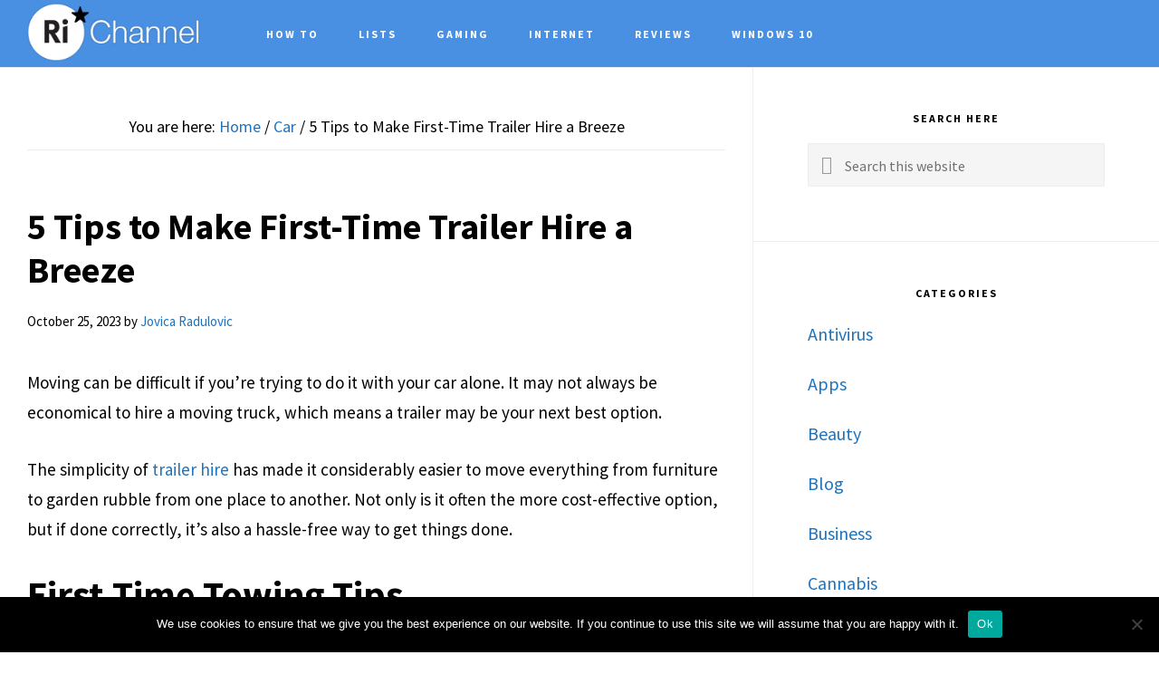

--- FILE ---
content_type: text/html; charset=UTF-8
request_url: https://richannel.org/make-first-time-trailer-hire-a-breeze/
body_size: 17477
content:
<!DOCTYPE html>
<html lang="en-US">
<head >
<meta charset="UTF-8" />
<meta name="viewport" content="width=device-width, initial-scale=1" />
<meta name='robots' content='index, follow, max-image-preview:large, max-snippet:-1, max-video-preview:-1' />

	<!-- This site is optimized with the Yoast SEO plugin v26.6 - https://yoast.com/wordpress/plugins/seo/ -->
	<title>5 Tips to Make First-Time Trailer Hire a Breeze - Richannel</title>
<link crossorigin data-rocket-preconnect href="https://ads.pubmatic.com" rel="preconnect">
<link crossorigin data-rocket-preconnect href="https://cdn.confiant-integrations.net" rel="preconnect">
<link crossorigin data-rocket-preconnect href="https://securepubads.g.doubleclick.net" rel="preconnect">
<link crossorigin data-rocket-preconnect href="https://cdn.thisiswaldo.com" rel="preconnect">
<link crossorigin data-rocket-preconnect href="https://fonts.googleapis.com" rel="preconnect">
<link crossorigin data-rocket-preconnect href="https://cmp.inmobi.com" rel="preconnect">
<link crossorigin data-rocket-preconnect href="https://code.ionicframework.com" rel="preconnect">
<link crossorigin data-rocket-preconnect href="https://btloader.com" rel="preconnect">
<link crossorigin data-rocket-preconnect href="https://www.googletagmanager.com" rel="preconnect">
<link data-rocket-preload as="style" href="https://fonts.googleapis.com/css?family=Cormorant%20Garamond%3A400%2C400i%2C700%7CRaleway%3A700%7CSource%20Sans%20Pro%3A400%2C700&#038;display=swap" rel="preload">
<link href="https://fonts.googleapis.com/css?family=Cormorant%20Garamond%3A400%2C400i%2C700%7CRaleway%3A700%7CSource%20Sans%20Pro%3A400%2C700&#038;display=swap" media="print" onload="this.media=&#039;all&#039;" rel="stylesheet">
<noscript><link rel="stylesheet" href="https://fonts.googleapis.com/css?family=Cormorant%20Garamond%3A400%2C400i%2C700%7CRaleway%3A700%7CSource%20Sans%20Pro%3A400%2C700&#038;display=swap"></noscript><link rel="preload" data-rocket-preload as="image" href="https://richannel.org/wp-content/uploads/2023/10/First-Time-Towing-Tips-770x514.webp" imagesrcset="https://richannel.org/wp-content/uploads/2023/10/First-Time-Towing-Tips-770x514.webp 770w, https://richannel.org/wp-content/uploads/2023/10/First-Time-Towing-Tips-300x200.webp 300w, https://richannel.org/wp-content/uploads/2023/10/First-Time-Towing-Tips-768x512.webp 768w, https://richannel.org/wp-content/uploads/2023/10/First-Time-Towing-Tips-1536x1025.webp 1536w, https://richannel.org/wp-content/uploads/2023/10/First-Time-Towing-Tips.webp 2048w" imagesizes="(max-width: 770px) 100vw, 770px" fetchpriority="high">
	<meta name="description" content="If you&#039;re planning to hire a trailer for the first time, these 5 tips will help you make the process a breeze." />
	<link rel="canonical" href="https://richannel.org/make-first-time-trailer-hire-a-breeze/" />
	<meta property="og:locale" content="en_US" />
	<meta property="og:type" content="article" />
	<meta property="og:title" content="5 Tips to Make First-Time Trailer Hire a Breeze - Richannel" />
	<meta property="og:description" content="If you&#039;re planning to hire a trailer for the first time, these 5 tips will help you make the process a breeze." />
	<meta property="og:url" content="https://richannel.org/make-first-time-trailer-hire-a-breeze/" />
	<meta property="og:site_name" content="Richannel" />
	<meta property="article:published_time" content="2023-10-25T11:27:51+00:00" />
	<meta property="article:modified_time" content="2023-10-25T11:28:42+00:00" />
	<meta property="og:image" content="https://richannel.org/wp-content/uploads/2023/10/5-Tips-to-Make-First-Time-Trailer-Hire-a-Breeze.jpg" />
	<meta property="og:image:width" content="480" />
	<meta property="og:image:height" content="350" />
	<meta property="og:image:type" content="image/jpeg" />
	<meta name="author" content="Jovica Radulovic" />
	<meta name="twitter:card" content="summary_large_image" />
	<meta name="twitter:label1" content="Written by" />
	<meta name="twitter:data1" content="Jovica Radulovic" />
	<meta name="twitter:label2" content="Est. reading time" />
	<meta name="twitter:data2" content="5 minutes" />
	<script type="application/ld+json" class="yoast-schema-graph">{"@context":"https://schema.org","@graph":[{"@type":"WebPage","@id":"https://richannel.org/make-first-time-trailer-hire-a-breeze/","url":"https://richannel.org/make-first-time-trailer-hire-a-breeze/","name":"5 Tips to Make First-Time Trailer Hire a Breeze - Richannel","isPartOf":{"@id":"https://richannel.org/#website"},"primaryImageOfPage":{"@id":"https://richannel.org/make-first-time-trailer-hire-a-breeze/#primaryimage"},"image":{"@id":"https://richannel.org/make-first-time-trailer-hire-a-breeze/#primaryimage"},"thumbnailUrl":"https://richannel.org/wp-content/uploads/2023/10/5-Tips-to-Make-First-Time-Trailer-Hire-a-Breeze.jpg","datePublished":"2023-10-25T11:27:51+00:00","dateModified":"2023-10-25T11:28:42+00:00","author":{"@id":"https://richannel.org/#/schema/person/468abd7e7f12341b842f70e80a753e96"},"description":"If you're planning to hire a trailer for the first time, these 5 tips will help you make the process a breeze.","breadcrumb":{"@id":"https://richannel.org/make-first-time-trailer-hire-a-breeze/#breadcrumb"},"inLanguage":"en-US","potentialAction":[{"@type":"ReadAction","target":["https://richannel.org/make-first-time-trailer-hire-a-breeze/"]}]},{"@type":"ImageObject","inLanguage":"en-US","@id":"https://richannel.org/make-first-time-trailer-hire-a-breeze/#primaryimage","url":"https://richannel.org/wp-content/uploads/2023/10/5-Tips-to-Make-First-Time-Trailer-Hire-a-Breeze.jpg","contentUrl":"https://richannel.org/wp-content/uploads/2023/10/5-Tips-to-Make-First-Time-Trailer-Hire-a-Breeze.jpg","width":480,"height":350,"caption":"5 Tips to Make First-Time Trailer Hire a Breeze"},{"@type":"BreadcrumbList","@id":"https://richannel.org/make-first-time-trailer-hire-a-breeze/#breadcrumb","itemListElement":[{"@type":"ListItem","position":1,"name":"Home","item":"https://richannel.org/"},{"@type":"ListItem","position":2,"name":"5 Tips to Make First-Time Trailer Hire a Breeze"}]},{"@type":"WebSite","@id":"https://richannel.org/#website","url":"https://richannel.org/","name":"Richannel","description":"Your Solution to all Fishy Windows Errors","potentialAction":[{"@type":"SearchAction","target":{"@type":"EntryPoint","urlTemplate":"https://richannel.org/?s={search_term_string}"},"query-input":{"@type":"PropertyValueSpecification","valueRequired":true,"valueName":"search_term_string"}}],"inLanguage":"en-US"},{"@type":"Person","@id":"https://richannel.org/#/schema/person/468abd7e7f12341b842f70e80a753e96","name":"Jovica Radulovic","image":{"@type":"ImageObject","inLanguage":"en-US","@id":"https://richannel.org/#/schema/person/image/","url":"https://richannel.org/wp-content/uploads/2024/03/Jovica-Radulovic-150x150.jpg","contentUrl":"https://richannel.org/wp-content/uploads/2024/03/Jovica-Radulovic-150x150.jpg","caption":"Jovica Radulovic"},"description":"I started my career at richannel.org following the completion of my studies in Agricultural Economics at the University of Belgrade. My fascination with this field arose from recognizing the pivotal role marketing plays in companies' business strategies.","sameAs":["https://www.instagram.com/jovica_radulovic/","https://www.linkedin.com/in/jovica-radulovic-41359a2a9/"],"url":"https://richannel.org/author/jeon-lazarski/"}]}</script>
	<!-- / Yoast SEO plugin. -->


<link rel='dns-prefetch' href='//fonts.googleapis.com' />
<link rel='dns-prefetch' href='//code.ionicframework.com' />
<link href='https://fonts.gstatic.com' crossorigin rel='preconnect' />
<link rel="alternate" type="application/rss+xml" title="Richannel &raquo; Feed" href="https://richannel.org/feed/" />
<link rel="alternate" title="oEmbed (JSON)" type="application/json+oembed" href="https://richannel.org/wp-json/oembed/1.0/embed?url=https%3A%2F%2Frichannel.org%2Fmake-first-time-trailer-hire-a-breeze%2F" />
<link rel="alternate" title="oEmbed (XML)" type="text/xml+oembed" href="https://richannel.org/wp-json/oembed/1.0/embed?url=https%3A%2F%2Frichannel.org%2Fmake-first-time-trailer-hire-a-breeze%2F&#038;format=xml" />
<style id='wp-img-auto-sizes-contain-inline-css' type='text/css'>
img:is([sizes=auto i],[sizes^="auto," i]){contain-intrinsic-size:3000px 1500px}
/*# sourceURL=wp-img-auto-sizes-contain-inline-css */
</style>
<link rel='stylesheet' id='infinity-pro-css' href='https://richannel.org/wp-content/themes/infinity-pro/style.css?ver=1.1.4' type='text/css' media='all' />
<style id='infinity-pro-inline-css' type='text/css'>


		a,
		.entry-title a:focus,
		.entry-title a:hover,
		.featured-content .entry-meta a:focus,
		.featured-content .entry-meta a:hover,
		.front-page .genesis-nav-menu a:focus,
		.front-page .genesis-nav-menu a:hover,
		.front-page .offscreen-content-icon button:focus,
		.front-page .offscreen-content-icon button:hover,
		.front-page .white .genesis-nav-menu a:focus,
		.front-page .white .genesis-nav-menu a:hover,
		.genesis-nav-menu a:focus,
		.genesis-nav-menu a:hover,
		.genesis-nav-menu .current-menu-item > a,
		.genesis-nav-menu .sub-menu .current-menu-item > a:focus,
		.genesis-nav-menu .sub-menu .current-menu-item > a:hover,
		.genesis-responsive-menu .genesis-nav-menu a:focus,
		.genesis-responsive-menu .genesis-nav-menu a:hover,
		.menu-toggle:focus,
		.menu-toggle:hover,
		.offscreen-content button:hover,
		.offscreen-content-icon button:hover,
		.site-footer a:focus,
		.site-footer a:hover,
		.sub-menu-toggle:focus,
		.sub-menu-toggle:hover {
			color: #1e73be;
		}

		button,
		input[type="button"],
		input[type="reset"],
		input[type="select"],
		input[type="submit"],
		.button,
		.enews-widget input:hover[type="submit"],
		.front-page-1 a.button,
		.front-page-3 a.button,
		.front-page-5 a.button,
		.front-page-7 a.button,
		.footer-widgets .button:hover {
			background-color: #1e73be;
			color: #ffffff;
		}

		
/*# sourceURL=infinity-pro-inline-css */
</style>
<style id='wp-emoji-styles-inline-css' type='text/css'>

	img.wp-smiley, img.emoji {
		display: inline !important;
		border: none !important;
		box-shadow: none !important;
		height: 1em !important;
		width: 1em !important;
		margin: 0 0.07em !important;
		vertical-align: -0.1em !important;
		background: none !important;
		padding: 0 !important;
	}
/*# sourceURL=wp-emoji-styles-inline-css */
</style>
<style id='wp-block-library-inline-css' type='text/css'>
:root{--wp-block-synced-color:#7a00df;--wp-block-synced-color--rgb:122,0,223;--wp-bound-block-color:var(--wp-block-synced-color);--wp-editor-canvas-background:#ddd;--wp-admin-theme-color:#007cba;--wp-admin-theme-color--rgb:0,124,186;--wp-admin-theme-color-darker-10:#006ba1;--wp-admin-theme-color-darker-10--rgb:0,107,160.5;--wp-admin-theme-color-darker-20:#005a87;--wp-admin-theme-color-darker-20--rgb:0,90,135;--wp-admin-border-width-focus:2px}@media (min-resolution:192dpi){:root{--wp-admin-border-width-focus:1.5px}}.wp-element-button{cursor:pointer}:root .has-very-light-gray-background-color{background-color:#eee}:root .has-very-dark-gray-background-color{background-color:#313131}:root .has-very-light-gray-color{color:#eee}:root .has-very-dark-gray-color{color:#313131}:root .has-vivid-green-cyan-to-vivid-cyan-blue-gradient-background{background:linear-gradient(135deg,#00d084,#0693e3)}:root .has-purple-crush-gradient-background{background:linear-gradient(135deg,#34e2e4,#4721fb 50%,#ab1dfe)}:root .has-hazy-dawn-gradient-background{background:linear-gradient(135deg,#faaca8,#dad0ec)}:root .has-subdued-olive-gradient-background{background:linear-gradient(135deg,#fafae1,#67a671)}:root .has-atomic-cream-gradient-background{background:linear-gradient(135deg,#fdd79a,#004a59)}:root .has-nightshade-gradient-background{background:linear-gradient(135deg,#330968,#31cdcf)}:root .has-midnight-gradient-background{background:linear-gradient(135deg,#020381,#2874fc)}:root{--wp--preset--font-size--normal:16px;--wp--preset--font-size--huge:42px}.has-regular-font-size{font-size:1em}.has-larger-font-size{font-size:2.625em}.has-normal-font-size{font-size:var(--wp--preset--font-size--normal)}.has-huge-font-size{font-size:var(--wp--preset--font-size--huge)}.has-text-align-center{text-align:center}.has-text-align-left{text-align:left}.has-text-align-right{text-align:right}.has-fit-text{white-space:nowrap!important}#end-resizable-editor-section{display:none}.aligncenter{clear:both}.items-justified-left{justify-content:flex-start}.items-justified-center{justify-content:center}.items-justified-right{justify-content:flex-end}.items-justified-space-between{justify-content:space-between}.screen-reader-text{border:0;clip-path:inset(50%);height:1px;margin:-1px;overflow:hidden;padding:0;position:absolute;width:1px;word-wrap:normal!important}.screen-reader-text:focus{background-color:#ddd;clip-path:none;color:#444;display:block;font-size:1em;height:auto;left:5px;line-height:normal;padding:15px 23px 14px;text-decoration:none;top:5px;width:auto;z-index:100000}html :where(.has-border-color){border-style:solid}html :where([style*=border-top-color]){border-top-style:solid}html :where([style*=border-right-color]){border-right-style:solid}html :where([style*=border-bottom-color]){border-bottom-style:solid}html :where([style*=border-left-color]){border-left-style:solid}html :where([style*=border-width]){border-style:solid}html :where([style*=border-top-width]){border-top-style:solid}html :where([style*=border-right-width]){border-right-style:solid}html :where([style*=border-bottom-width]){border-bottom-style:solid}html :where([style*=border-left-width]){border-left-style:solid}html :where(img[class*=wp-image-]){height:auto;max-width:100%}:where(figure){margin:0 0 1em}html :where(.is-position-sticky){--wp-admin--admin-bar--position-offset:var(--wp-admin--admin-bar--height,0px)}@media screen and (max-width:600px){html :where(.is-position-sticky){--wp-admin--admin-bar--position-offset:0px}}

/*# sourceURL=wp-block-library-inline-css */
</style><style id='global-styles-inline-css' type='text/css'>
:root{--wp--preset--aspect-ratio--square: 1;--wp--preset--aspect-ratio--4-3: 4/3;--wp--preset--aspect-ratio--3-4: 3/4;--wp--preset--aspect-ratio--3-2: 3/2;--wp--preset--aspect-ratio--2-3: 2/3;--wp--preset--aspect-ratio--16-9: 16/9;--wp--preset--aspect-ratio--9-16: 9/16;--wp--preset--color--black: #000000;--wp--preset--color--cyan-bluish-gray: #abb8c3;--wp--preset--color--white: #ffffff;--wp--preset--color--pale-pink: #f78da7;--wp--preset--color--vivid-red: #cf2e2e;--wp--preset--color--luminous-vivid-orange: #ff6900;--wp--preset--color--luminous-vivid-amber: #fcb900;--wp--preset--color--light-green-cyan: #7bdcb5;--wp--preset--color--vivid-green-cyan: #00d084;--wp--preset--color--pale-cyan-blue: #8ed1fc;--wp--preset--color--vivid-cyan-blue: #0693e3;--wp--preset--color--vivid-purple: #9b51e0;--wp--preset--gradient--vivid-cyan-blue-to-vivid-purple: linear-gradient(135deg,rgb(6,147,227) 0%,rgb(155,81,224) 100%);--wp--preset--gradient--light-green-cyan-to-vivid-green-cyan: linear-gradient(135deg,rgb(122,220,180) 0%,rgb(0,208,130) 100%);--wp--preset--gradient--luminous-vivid-amber-to-luminous-vivid-orange: linear-gradient(135deg,rgb(252,185,0) 0%,rgb(255,105,0) 100%);--wp--preset--gradient--luminous-vivid-orange-to-vivid-red: linear-gradient(135deg,rgb(255,105,0) 0%,rgb(207,46,46) 100%);--wp--preset--gradient--very-light-gray-to-cyan-bluish-gray: linear-gradient(135deg,rgb(238,238,238) 0%,rgb(169,184,195) 100%);--wp--preset--gradient--cool-to-warm-spectrum: linear-gradient(135deg,rgb(74,234,220) 0%,rgb(151,120,209) 20%,rgb(207,42,186) 40%,rgb(238,44,130) 60%,rgb(251,105,98) 80%,rgb(254,248,76) 100%);--wp--preset--gradient--blush-light-purple: linear-gradient(135deg,rgb(255,206,236) 0%,rgb(152,150,240) 100%);--wp--preset--gradient--blush-bordeaux: linear-gradient(135deg,rgb(254,205,165) 0%,rgb(254,45,45) 50%,rgb(107,0,62) 100%);--wp--preset--gradient--luminous-dusk: linear-gradient(135deg,rgb(255,203,112) 0%,rgb(199,81,192) 50%,rgb(65,88,208) 100%);--wp--preset--gradient--pale-ocean: linear-gradient(135deg,rgb(255,245,203) 0%,rgb(182,227,212) 50%,rgb(51,167,181) 100%);--wp--preset--gradient--electric-grass: linear-gradient(135deg,rgb(202,248,128) 0%,rgb(113,206,126) 100%);--wp--preset--gradient--midnight: linear-gradient(135deg,rgb(2,3,129) 0%,rgb(40,116,252) 100%);--wp--preset--font-size--small: 13px;--wp--preset--font-size--medium: 20px;--wp--preset--font-size--large: 36px;--wp--preset--font-size--x-large: 42px;--wp--preset--spacing--20: 0.44rem;--wp--preset--spacing--30: 0.67rem;--wp--preset--spacing--40: 1rem;--wp--preset--spacing--50: 1.5rem;--wp--preset--spacing--60: 2.25rem;--wp--preset--spacing--70: 3.38rem;--wp--preset--spacing--80: 5.06rem;--wp--preset--shadow--natural: 6px 6px 9px rgba(0, 0, 0, 0.2);--wp--preset--shadow--deep: 12px 12px 50px rgba(0, 0, 0, 0.4);--wp--preset--shadow--sharp: 6px 6px 0px rgba(0, 0, 0, 0.2);--wp--preset--shadow--outlined: 6px 6px 0px -3px rgb(255, 255, 255), 6px 6px rgb(0, 0, 0);--wp--preset--shadow--crisp: 6px 6px 0px rgb(0, 0, 0);}:where(.is-layout-flex){gap: 0.5em;}:where(.is-layout-grid){gap: 0.5em;}body .is-layout-flex{display: flex;}.is-layout-flex{flex-wrap: wrap;align-items: center;}.is-layout-flex > :is(*, div){margin: 0;}body .is-layout-grid{display: grid;}.is-layout-grid > :is(*, div){margin: 0;}:where(.wp-block-columns.is-layout-flex){gap: 2em;}:where(.wp-block-columns.is-layout-grid){gap: 2em;}:where(.wp-block-post-template.is-layout-flex){gap: 1.25em;}:where(.wp-block-post-template.is-layout-grid){gap: 1.25em;}.has-black-color{color: var(--wp--preset--color--black) !important;}.has-cyan-bluish-gray-color{color: var(--wp--preset--color--cyan-bluish-gray) !important;}.has-white-color{color: var(--wp--preset--color--white) !important;}.has-pale-pink-color{color: var(--wp--preset--color--pale-pink) !important;}.has-vivid-red-color{color: var(--wp--preset--color--vivid-red) !important;}.has-luminous-vivid-orange-color{color: var(--wp--preset--color--luminous-vivid-orange) !important;}.has-luminous-vivid-amber-color{color: var(--wp--preset--color--luminous-vivid-amber) !important;}.has-light-green-cyan-color{color: var(--wp--preset--color--light-green-cyan) !important;}.has-vivid-green-cyan-color{color: var(--wp--preset--color--vivid-green-cyan) !important;}.has-pale-cyan-blue-color{color: var(--wp--preset--color--pale-cyan-blue) !important;}.has-vivid-cyan-blue-color{color: var(--wp--preset--color--vivid-cyan-blue) !important;}.has-vivid-purple-color{color: var(--wp--preset--color--vivid-purple) !important;}.has-black-background-color{background-color: var(--wp--preset--color--black) !important;}.has-cyan-bluish-gray-background-color{background-color: var(--wp--preset--color--cyan-bluish-gray) !important;}.has-white-background-color{background-color: var(--wp--preset--color--white) !important;}.has-pale-pink-background-color{background-color: var(--wp--preset--color--pale-pink) !important;}.has-vivid-red-background-color{background-color: var(--wp--preset--color--vivid-red) !important;}.has-luminous-vivid-orange-background-color{background-color: var(--wp--preset--color--luminous-vivid-orange) !important;}.has-luminous-vivid-amber-background-color{background-color: var(--wp--preset--color--luminous-vivid-amber) !important;}.has-light-green-cyan-background-color{background-color: var(--wp--preset--color--light-green-cyan) !important;}.has-vivid-green-cyan-background-color{background-color: var(--wp--preset--color--vivid-green-cyan) !important;}.has-pale-cyan-blue-background-color{background-color: var(--wp--preset--color--pale-cyan-blue) !important;}.has-vivid-cyan-blue-background-color{background-color: var(--wp--preset--color--vivid-cyan-blue) !important;}.has-vivid-purple-background-color{background-color: var(--wp--preset--color--vivid-purple) !important;}.has-black-border-color{border-color: var(--wp--preset--color--black) !important;}.has-cyan-bluish-gray-border-color{border-color: var(--wp--preset--color--cyan-bluish-gray) !important;}.has-white-border-color{border-color: var(--wp--preset--color--white) !important;}.has-pale-pink-border-color{border-color: var(--wp--preset--color--pale-pink) !important;}.has-vivid-red-border-color{border-color: var(--wp--preset--color--vivid-red) !important;}.has-luminous-vivid-orange-border-color{border-color: var(--wp--preset--color--luminous-vivid-orange) !important;}.has-luminous-vivid-amber-border-color{border-color: var(--wp--preset--color--luminous-vivid-amber) !important;}.has-light-green-cyan-border-color{border-color: var(--wp--preset--color--light-green-cyan) !important;}.has-vivid-green-cyan-border-color{border-color: var(--wp--preset--color--vivid-green-cyan) !important;}.has-pale-cyan-blue-border-color{border-color: var(--wp--preset--color--pale-cyan-blue) !important;}.has-vivid-cyan-blue-border-color{border-color: var(--wp--preset--color--vivid-cyan-blue) !important;}.has-vivid-purple-border-color{border-color: var(--wp--preset--color--vivid-purple) !important;}.has-vivid-cyan-blue-to-vivid-purple-gradient-background{background: var(--wp--preset--gradient--vivid-cyan-blue-to-vivid-purple) !important;}.has-light-green-cyan-to-vivid-green-cyan-gradient-background{background: var(--wp--preset--gradient--light-green-cyan-to-vivid-green-cyan) !important;}.has-luminous-vivid-amber-to-luminous-vivid-orange-gradient-background{background: var(--wp--preset--gradient--luminous-vivid-amber-to-luminous-vivid-orange) !important;}.has-luminous-vivid-orange-to-vivid-red-gradient-background{background: var(--wp--preset--gradient--luminous-vivid-orange-to-vivid-red) !important;}.has-very-light-gray-to-cyan-bluish-gray-gradient-background{background: var(--wp--preset--gradient--very-light-gray-to-cyan-bluish-gray) !important;}.has-cool-to-warm-spectrum-gradient-background{background: var(--wp--preset--gradient--cool-to-warm-spectrum) !important;}.has-blush-light-purple-gradient-background{background: var(--wp--preset--gradient--blush-light-purple) !important;}.has-blush-bordeaux-gradient-background{background: var(--wp--preset--gradient--blush-bordeaux) !important;}.has-luminous-dusk-gradient-background{background: var(--wp--preset--gradient--luminous-dusk) !important;}.has-pale-ocean-gradient-background{background: var(--wp--preset--gradient--pale-ocean) !important;}.has-electric-grass-gradient-background{background: var(--wp--preset--gradient--electric-grass) !important;}.has-midnight-gradient-background{background: var(--wp--preset--gradient--midnight) !important;}.has-small-font-size{font-size: var(--wp--preset--font-size--small) !important;}.has-medium-font-size{font-size: var(--wp--preset--font-size--medium) !important;}.has-large-font-size{font-size: var(--wp--preset--font-size--large) !important;}.has-x-large-font-size{font-size: var(--wp--preset--font-size--x-large) !important;}
/*# sourceURL=global-styles-inline-css */
</style>

<style id='classic-theme-styles-inline-css' type='text/css'>
/*! This file is auto-generated */
.wp-block-button__link{color:#fff;background-color:#32373c;border-radius:9999px;box-shadow:none;text-decoration:none;padding:calc(.667em + 2px) calc(1.333em + 2px);font-size:1.125em}.wp-block-file__button{background:#32373c;color:#fff;text-decoration:none}
/*# sourceURL=/wp-includes/css/classic-themes.min.css */
</style>
<link rel='stylesheet' id='cookie-notice-front-css' href='https://richannel.org/wp-content/plugins/cookie-notice/css/front.min.css?ver=2.5.11' type='text/css' media='all' />
<link rel='stylesheet' id='toc-screen-css' href='https://richannel.org/wp-content/plugins/table-of-contents-plus/screen.min.css?ver=2411.1' type='text/css' media='all' />
<link rel='stylesheet' id='c4wp-public-css' href='https://richannel.org/wp-content/plugins/wp-captcha//assets/css/c4wp-public.css?ver=6.9' type='text/css' media='all' />
<link rel='stylesheet' id='ppress-frontend-css' href='https://richannel.org/wp-content/plugins/wp-user-avatar/assets/css/frontend.min.css?ver=4.16.8' type='text/css' media='all' />
<link rel='stylesheet' id='ppress-flatpickr-css' href='https://richannel.org/wp-content/plugins/wp-user-avatar/assets/flatpickr/flatpickr.min.css?ver=4.16.8' type='text/css' media='all' />
<link rel='stylesheet' id='ppress-select2-css' href='https://richannel.org/wp-content/plugins/wp-user-avatar/assets/select2/select2.min.css?ver=6.9' type='text/css' media='all' />

<link rel='stylesheet' id='infinity-ionicons-css' href='//code.ionicframework.com/ionicons/2.0.1/css/ionicons.min.css?ver=1.1.4' type='text/css' media='all' />
<style id='rocket-lazyload-inline-css' type='text/css'>
.rll-youtube-player{position:relative;padding-bottom:56.23%;height:0;overflow:hidden;max-width:100%;}.rll-youtube-player:focus-within{outline: 2px solid currentColor;outline-offset: 5px;}.rll-youtube-player iframe{position:absolute;top:0;left:0;width:100%;height:100%;z-index:100;background:0 0}.rll-youtube-player img{bottom:0;display:block;left:0;margin:auto;max-width:100%;width:100%;position:absolute;right:0;top:0;border:none;height:auto;-webkit-transition:.4s all;-moz-transition:.4s all;transition:.4s all}.rll-youtube-player img:hover{-webkit-filter:brightness(75%)}.rll-youtube-player .play{height:100%;width:100%;left:0;top:0;position:absolute;background:url(https://richannel.org/wp-content/plugins/wp-rocket/assets/img/youtube.png) no-repeat center;background-color: transparent !important;cursor:pointer;border:none;}
/*# sourceURL=rocket-lazyload-inline-css */
</style>
<script type="text/javascript" id="cookie-notice-front-js-before">
/* <![CDATA[ */
var cnArgs = {"ajaxUrl":"https:\/\/richannel.org\/wp-admin\/admin-ajax.php","nonce":"cd44fc90ab","hideEffect":"fade","position":"bottom","onScroll":true,"onScrollOffset":100,"onClick":true,"cookieName":"cookie_notice_accepted","cookieTime":2592000,"cookieTimeRejected":2592000,"globalCookie":false,"redirection":false,"cache":true,"revokeCookies":false,"revokeCookiesOpt":"automatic"};

//# sourceURL=cookie-notice-front-js-before
/* ]]> */
</script>
<script type="text/javascript" src="https://richannel.org/wp-content/plugins/cookie-notice/js/front.min.js?ver=2.5.11" id="cookie-notice-front-js"></script>
<script type="text/javascript" src="https://richannel.org/wp-content/plugins/stop-user-enumeration/frontend/js/frontend.js?ver=1.7.7" id="stop-user-enumeration-js" defer="defer" data-wp-strategy="defer"></script>
<script type="text/javascript" src="https://richannel.org/wp-includes/js/jquery/jquery.min.js?ver=3.7.1" id="jquery-core-js"></script>
<script type="text/javascript" src="https://richannel.org/wp-includes/js/jquery/jquery-migrate.min.js?ver=3.4.1" id="jquery-migrate-js"></script>
<script type="text/javascript" src="https://richannel.org/wp-content/plugins/wp-captcha//assets/js/c4wp-public.js?ver=6.9" id="c4wp-public-js"></script>
<script type="text/javascript" src="https://richannel.org/wp-content/plugins/wp-user-avatar/assets/flatpickr/flatpickr.min.js?ver=4.16.8" id="ppress-flatpickr-js"></script>
<script type="text/javascript" src="https://richannel.org/wp-content/plugins/wp-user-avatar/assets/select2/select2.min.js?ver=4.16.8" id="ppress-select2-js"></script>
<link rel="https://api.w.org/" href="https://richannel.org/wp-json/" /><link rel="alternate" title="JSON" type="application/json" href="https://richannel.org/wp-json/wp/v2/posts/17189" /><link rel="EditURI" type="application/rsd+xml" title="RSD" href="https://richannel.org/xmlrpc.php?rsd" />
<meta name="generator" content="WordPress 6.9" />
<link rel='shortlink' href='https://richannel.org/?p=17189' />
<meta name="publication-media-verification"content="578b703d76434785bb5f992b7fe12ae3"><link rel="pingback" href="https://richannel.org/xmlrpc.php" />
<script type="text/javascript" src="//cdn.thisiswaldo.com/static/js/10456.js"></script><style type="text/css">.site-title a { background: url(https://richannel.org/wp-content/uploads/2021/02/logo-white.png) no-repeat !important; }</style>
<link rel="icon" href="https://richannel.org/wp-content/uploads/2021/10/richannel-favicon.png" sizes="32x32" />
<link rel="icon" href="https://richannel.org/wp-content/uploads/2021/10/richannel-favicon.png" sizes="192x192" />
<link rel="apple-touch-icon" href="https://richannel.org/wp-content/uploads/2021/10/richannel-favicon.png" />
<meta name="msapplication-TileImage" content="https://richannel.org/wp-content/uploads/2021/10/richannel-favicon.png" />
<meta name="publicationmedia-verification" content="7300a16f-8e8e-4b15-949e-cb97e3121f55"><noscript><style id="rocket-lazyload-nojs-css">.rll-youtube-player, [data-lazy-src]{display:none !important;}</style></noscript><meta name="generator" content="WP Rocket 3.19.4" data-wpr-features="wpr_lazyload_iframes wpr_preconnect_external_domains wpr_oci wpr_preload_links wpr_desktop" /></head>
<body class="wp-singular post-template-default single single-post postid-17189 single-format-standard wp-theme-genesis wp-child-theme-infinity-pro cookies-not-set custom-header header-image header-full-width content-sidebar genesis-breadcrumbs-visible genesis-footer-widgets-visible"><div  class="site-container"><ul class="genesis-skip-link"><li><a href="#genesis-content" class="screen-reader-shortcut"> Skip to main content</a></li><li><a href="#genesis-sidebar-primary" class="screen-reader-shortcut"> Skip to primary sidebar</a></li><li><a href="#genesis-footer-widgets" class="screen-reader-shortcut"> Skip to footer</a></li></ul><header  class="site-header"><div  class="wrap"><div class="title-area"><p class="site-title"><a href="https://richannel.org/" data-wpel-link="internal">Richannel</a></p><p class="site-description">Your Solution to all Fishy Windows Errors</p></div><nav class="nav-primary" aria-label="Main" id="genesis-nav-primary"><div  class="wrap"><ul id="menu-main-menu" class="menu genesis-nav-menu menu-primary js-superfish"><li id="menu-item-62" class="menu-item menu-item-type-taxonomy menu-item-object-category menu-item-62"><a href="https://richannel.org/category/how-to/" data-wpel-link="internal"><span >How To</span></a></li>
<li id="menu-item-64" class="menu-item menu-item-type-taxonomy menu-item-object-category menu-item-64"><a href="https://richannel.org/category/lists/" data-wpel-link="internal"><span >Lists</span></a></li>
<li id="menu-item-61" class="menu-item menu-item-type-taxonomy menu-item-object-category menu-item-61"><a href="https://richannel.org/category/gaming/" data-wpel-link="internal"><span >Gaming</span></a></li>
<li id="menu-item-63" class="menu-item menu-item-type-taxonomy menu-item-object-category menu-item-63"><a href="https://richannel.org/category/internet/" data-wpel-link="internal"><span >Internet</span></a></li>
<li id="menu-item-65" class="menu-item menu-item-type-taxonomy menu-item-object-category menu-item-65"><a href="https://richannel.org/category/reviews/" data-wpel-link="internal"><span >Reviews</span></a></li>
<li id="menu-item-66" class="menu-item menu-item-type-taxonomy menu-item-object-category menu-item-66"><a href="https://richannel.org/category/windows-10/" data-wpel-link="internal"><span >Windows 10</span></a></li>
</ul></div></nav></div></header><div  class="site-inner"><div  class="content-sidebar-wrap"><main class="content" id="genesis-content"><div class="breadcrumb">You are here: <span class="breadcrumb-link-wrap"><a class="breadcrumb-link" href="https://richannel.org/make-first-time-trailer-hire-a-breeze/" data-wpel-link="internal"><span class="breadcrumb-link-text-wrap">Home</span></a><meta ></span> <span aria-label="breadcrumb separator">/</span> <span class="breadcrumb-link-wrap"><a class="breadcrumb-link" href="https://richannel.org/category/car/" data-wpel-link="internal"><span class="breadcrumb-link-text-wrap">Car</span></a><meta ></span> <span aria-label="breadcrumb separator">/</span> 5 Tips to Make First-Time Trailer Hire a Breeze</div><article class="post-17189 post type-post status-publish format-standard has-post-thumbnail category-car tag-choose tag-first-time-towing tag-prepared tag-trailer entry" aria-label="5 Tips to Make First-Time Trailer Hire a Breeze"><header class="entry-header"><h1 class="entry-title">5 Tips to Make First-Time Trailer Hire a Breeze</h1>
<p class="entry-meta"><time class="entry-time">October 25, 2023</time> by <span class="entry-author"><a href="https://richannel.org/author/jeon-lazarski/" class="entry-author-link" rel="author" data-wpel-link="internal"><span class="entry-author-name">Jovica Radulovic</span></a></span>  </p></header><div class="entry-content"><div class='code-block code-block-1' style='margin: 8px auto; text-align: center; display: block; clear: both;'>
<div id="waldo-tag-10468"></div></div>
<p>Moving can be difficult if you’re trying to do it with your car alone. It may not always be economical to hire a moving truck, which means a trailer may be your next best option.</p>
<p>The simplicity of <a class="id99" href="https://www.melbournetrailerhire.com.au/">trailer hire</a> has made it considerably easier to move everything from furniture to garden rubble from one place to another. Not only is it often the more cost-effective option, but if done correctly, it’s also a hassle-free way to get things done.</p>
<h2>First-Time Towing Tips</h2>
<figure id="attachment_17194" aria-describedby="caption-attachment-17194" style="width: 770px" class="wp-caption aligncenter"><img fetchpriority="high" decoding="async" class="size-large wp-image-17194" src="https://richannel.org/wp-content/uploads/2023/10/First-Time-Towing-Tips-770x514.webp" alt="" width="770" height="514" srcset="https://richannel.org/wp-content/uploads/2023/10/First-Time-Towing-Tips-770x514.webp 770w, https://richannel.org/wp-content/uploads/2023/10/First-Time-Towing-Tips-300x200.webp 300w, https://richannel.org/wp-content/uploads/2023/10/First-Time-Towing-Tips-768x512.webp 768w, https://richannel.org/wp-content/uploads/2023/10/First-Time-Towing-Tips-1536x1025.webp 1536w, https://richannel.org/wp-content/uploads/2023/10/First-Time-Towing-Tips.webp 2048w" sizes="(max-width: 770px) 100vw, 770px" /><figcaption id="caption-attachment-17194" class="wp-caption-text">Source: taxaoutdoors.com</figcaption></figure>
<p>Finding and then connecting a trailer to your vehicle for the first-time can be a little intimidating. You do want to ensure safety and functionality!</p>
<p>However, the good news is that it doesn’t have to be tricky. Take the time to read our list of tips that will make the process as smooth as possible before you rent your first trailer.</p><div class='code-block code-block-2' style='margin: 8px auto; text-align: center; display: block; clear: both;'>
<div id="waldo-tag-10466"></div></div>

<h3>1. Always Choose the Right Trailer</h3>
<p>While trailers essentially perform the same function, know that each one’s unique design is crafted to move certain items. With that in mind, the number one rule for trailer hire is always to opt for the right type of trailer for the load you want to move.</p>
<p>Speak to the consultants at the trailer rental company about the items you want to move. They will advise you on the right option for the job. For instance, vehicles, <a href="https://www.streetdirectory.com/etoday/-eaafol.html" data-wpel-link="external" target="_blank" rel="nofollow">motorbikes and ATVs</a> are more commonly moved on open-sided trailers. On the other hand, furniture is moved on a trailer with sides to offer additional support for the tie -down straps.</p>
<h3>2. Consider the Capacity You Need</h3>
<p>Just like trailers have various functions, they also have different load capacities. In most instances, this will only be a factor if you’re towing something as heavy as a car or motorbike.</p>
<p>Keep in mind that the vehicle you’re planning on using to tow the trailer must be capable of towing a trailer with a full load on it. If the vehicle you’re using has a drivetrain, it may not be sturdy enough. Wherever possible, opt for an <a href="https://www.steinberglawfirm.com/blog/are-larger-vehicles-safer-for-young-drivers/" data-wpel-link="external" target="_blank" rel="nofollow">SUV or larger vehicle</a>, especially if you’re towing long-distance.</p><div class='code-block code-block-3' style='margin: 8px auto; text-align: center; display: block; clear: both;'>
<div id="waldo-tag-10467"></div></div>

<h3>3. Tow With a Friend</h3>
<figure id="attachment_17201" aria-describedby="caption-attachment-17201" style="width: 770px" class="wp-caption aligncenter"><img decoding="async" class="size-large wp-image-17201" src="https://richannel.org/wp-content/uploads/2023/10/Tow-With-a-Friend-770x513.jpg" alt="" width="770" height="513" srcset="https://richannel.org/wp-content/uploads/2023/10/Tow-With-a-Friend-770x513.jpg 770w, https://richannel.org/wp-content/uploads/2023/10/Tow-With-a-Friend-300x200.jpg 300w, https://richannel.org/wp-content/uploads/2023/10/Tow-With-a-Friend-768x512.jpg 768w, https://richannel.org/wp-content/uploads/2023/10/Tow-With-a-Friend.jpg 1275w" sizes="(max-width: 770px) 100vw, 770px" /><figcaption id="caption-attachment-17201" class="wp-caption-text">Source: go.campendium.com</figcaption></figure>
<p>It’s always a good idea to tow a load with someone who has used a trailer before. That way you’ll have someone to assist you when you’re performing trailer and road checks.</p>
<p>In addition to taking a friend along on your towing journey, be sure to have additional tow straps and a fully charged mobile phone. Tow straps can snap and the last thing you want is to have your precious cargo scattered all over the motorway. You also don’t want to be stranded without a means of calling for assistance.</p>
<h3>4. Always Do a Few Necessary Checks</h3>
<p>No matter where you’re renting the trailer from, or how short the distance is that you’ll be towing, it’s essential to do a few basic checks, including:</p>
<ul>
<li>Opt for a credible company: Compare rental prices but be wary of places that are considerably cheaper than everyone else. Renting from a reputable rental agency will give you the peace of mind that the trailer is both road-worthy and licensed according to Australian requirements. Keep in mind that an unroadworthy trailer will leave you liable for any potential fines, accidents or breaches.</li>
<li>Do a tyre inspection: Apply the same rules and guidelines that you use to inspect your regular vehicle’s tyres.</li>
<li>Check the sides: Box trailers that have sides should be sturdy and offer adequate support. Tug on the sides to ensure that this is the case.</li>
<li>Inspect safety chains and the tow-hitch: These are the basic connections between your vehicle and the trailer. They will keep the trailer firmly attached to your car. These should be free from cracks with no obvious signs of wear and tear.</li>
<li>Test the lights: The trailer lights should work in sync with the towing <a href="https://richannel.org/maintain-vehicles-emergency-lights/" data-wpel-link="internal">vehicle’s lights</a>, indicators and brakes.</li>
<li>Buy quality tow straps: Be sure to check the tow straps with your rental agent. Their holding capacity should be strong enough to hold down the items you’re towing. Be wary of using cheap tow straps as these may not be effective.</li>
</ul>
<h3>5. Be Prepared For the Journey</h3>
<p>Whether you’re hauling your treasured motorbike or a few not-so-important items, it’s crucial to prepare for a few safety stops along the way. You’ll need to do this to check on the load and restraints. Be sure to check the lights as well.</p>
<p>It’s a good idea to check routes before you set off on your journey. Choosing a quiet road may be a better option to avoid traffic. Even just choosing a quieter time of the day may be worth considering. Be careful not to choose a route that’s too remote, as you want to be easily found if you break down!</p>
<h2>Final Thoughts</h2>
<figure id="attachment_17199" aria-describedby="caption-attachment-17199" style="width: 770px" class="wp-caption aligncenter"><img loading="lazy" decoding="async" class="size-large wp-image-17199" src="https://richannel.org/wp-content/uploads/2023/10/Using-a-trailer-770x370.jpg" alt="" width="770" height="370" srcset="https://richannel.org/wp-content/uploads/2023/10/Using-a-trailer-770x370.jpg 770w, https://richannel.org/wp-content/uploads/2023/10/Using-a-trailer-300x144.jpg 300w, https://richannel.org/wp-content/uploads/2023/10/Using-a-trailer-768x369.jpg 768w, https://richannel.org/wp-content/uploads/2023/10/Using-a-trailer.jpg 1100w" sizes="auto, (max-width: 770px) 100vw, 770px" /><figcaption id="caption-attachment-17199" class="wp-caption-text">Source: erieinsurance.com</figcaption></figure>
<p>Using a trailer to tow a load doesn’t have to be complicated. Opting to use our list of tips will ensure that you cover all the basics and get your belongings from point A to point B quicker than you imagined—and safely of course!</p>
<div class="crp_related     crp-text-only"><h3>Related Posts:</h3><ul><li><a href="https://richannel.org/waste-management-tips-and-tricks/" class="crp_link post-19078" data-wpel-link="internal"><span class="crp_title">Waste Management Tips and Tricks: The Role of Skip&hellip;</span></a></li><li><a href="https://richannel.org/digital-nomad-lifestyle-top-online-gigs/" class="crp_link post-16586" data-wpel-link="internal"><span class="crp_title">Make the Digital Nomad Lifestyle Work for You with&hellip;</span></a></li><li><a href="https://richannel.org/hire-business-growth-strategist/" class="crp_link post-13421" data-wpel-link="internal"><span class="crp_title">6 Signs Your Company Should Hire A Business Growth&hellip;</span></a></li><li><a href="https://richannel.org/college-admissions-consultant/" class="crp_link post-14731" data-wpel-link="internal"><span class="crp_title">When to Hire a College Admissions Consultant: A&hellip;</span></a></li><li><a href="https://richannel.org/factors-that-impact-your-logistics-budget/" class="crp_link post-16412" data-wpel-link="internal"><span class="crp_title">Truck Hire Costs Unveiled: Factors That Impact Your&hellip;</span></a></li><li><a href="https://richannel.org/hire-personal-injury-attorney/" class="crp_link post-13069" data-wpel-link="internal"><span class="crp_title">5 Signs You Need To Hire A Personal Injury Attorney</span></a></li><li><a href="https://richannel.org/hire-lawyer-afte-dog-bite/" class="crp_link post-13059" data-wpel-link="internal"><span class="crp_title">3 Reasons To Hire A Lawyer After A Dog Bite</span></a></li><li><a href="https://richannel.org/excavator-hire-smart-solution/" class="crp_link post-17173" data-wpel-link="internal"><span class="crp_title">Activities Where Excavator Hire is a Smart Solution (2024)</span></a></li></ul><div class="crp_clear"></div></div><div class='code-block code-block-4' style='margin: 8px auto; text-align: center; display: block; clear: both;'>
<div id="waldo-tag-10469"></div></div>
<!-- CONTENT END 1 -->
</div><footer class="entry-footer"></footer></article></main><aside class="sidebar sidebar-primary widget-area" role="complementary" aria-label="Primary Sidebar" id="genesis-sidebar-primary"><h2 class="genesis-sidebar-title screen-reader-text">Primary Sidebar</h2><section id="search-2" class="widget widget_search"><div class="widget-wrap"><h3 class="widgettitle widget-title">Search Here</h3>
<form class="search-form" method="get" action="https://richannel.org/" role="search"><label class="search-form-label screen-reader-text" for="searchform-1">Search this website</label><input class="search-form-input" type="search" name="s" id="searchform-1" placeholder="Search this website"><input class="search-form-submit" type="submit" value="Search"><meta content="https://richannel.org/?s={s}"></form></div></section>
<section id="categories-2" class="widget widget_categories"><div class="widget-wrap"><h3 class="widgettitle widget-title">Categories</h3>

			<ul>
					<li class="cat-item cat-item-409"><a href="https://richannel.org/category/antivirus/" data-wpel-link="internal">Antivirus</a>
</li>
	<li class="cat-item cat-item-413"><a href="https://richannel.org/category/apps/" data-wpel-link="internal">Apps</a>
</li>
	<li class="cat-item cat-item-931"><a href="https://richannel.org/category/beauty/" data-wpel-link="internal">Beauty</a>
</li>
	<li class="cat-item cat-item-1445"><a href="https://richannel.org/category/blog/" data-wpel-link="internal">Blog</a>
</li>
	<li class="cat-item cat-item-490"><a href="https://richannel.org/category/business/" data-wpel-link="internal">Business</a>
</li>
	<li class="cat-item cat-item-429"><a href="https://richannel.org/category/cannabis/" data-wpel-link="internal">Cannabis</a>
</li>
	<li class="cat-item cat-item-580"><a href="https://richannel.org/category/car/" data-wpel-link="internal">Car</a>
</li>
	<li class="cat-item cat-item-1559"><a href="https://richannel.org/category/citizen/" data-wpel-link="internal">Citizen</a>
</li>
	<li class="cat-item cat-item-441"><a href="https://richannel.org/category/cryptocurrency/" data-wpel-link="internal">Cryptocurrency</a>
</li>
	<li class="cat-item cat-item-2489"><a href="https://richannel.org/category/dating/" data-wpel-link="internal">Dating</a>
</li>
	<li class="cat-item cat-item-449"><a href="https://richannel.org/category/education/" data-wpel-link="internal">Education</a>
</li>
	<li class="cat-item cat-item-591"><a href="https://richannel.org/category/entertainment/" data-wpel-link="internal">Entertainment</a>
</li>
	<li class="cat-item cat-item-917"><a href="https://richannel.org/category/environment/" data-wpel-link="internal">Environment</a>
</li>
	<li class="cat-item cat-item-761"><a href="https://richannel.org/category/financial/" data-wpel-link="internal">Financial</a>
</li>
	<li class="cat-item cat-item-619"><a href="https://richannel.org/category/gambling/" data-wpel-link="internal">Gambling</a>
</li>
	<li class="cat-item cat-item-15"><a href="https://richannel.org/category/gaming/" data-wpel-link="internal">Gaming</a>
</li>
	<li class="cat-item cat-item-648"><a href="https://richannel.org/category/garden/" data-wpel-link="internal">Garden</a>
</li>
	<li class="cat-item cat-item-1159"><a href="https://richannel.org/category/guide/" data-wpel-link="internal">Guide</a>
</li>
	<li class="cat-item cat-item-700"><a href="https://richannel.org/category/health/" data-wpel-link="internal">Health</a>
</li>
	<li class="cat-item cat-item-470"><a href="https://richannel.org/category/home/" data-wpel-link="internal">Home</a>
</li>
	<li class="cat-item cat-item-14"><a href="https://richannel.org/category/how-to/" data-wpel-link="internal">How To</a>
</li>
	<li class="cat-item cat-item-16"><a href="https://richannel.org/category/internet/" data-wpel-link="internal">Internet</a>
</li>
	<li class="cat-item cat-item-1184"><a href="https://richannel.org/category/kids/" data-wpel-link="internal">Kids</a>
</li>
	<li class="cat-item cat-item-665"><a href="https://richannel.org/category/law/" data-wpel-link="internal">Law</a>
</li>
	<li class="cat-item cat-item-1618"><a href="https://richannel.org/category/lifestyle/" data-wpel-link="internal">Lifestyle</a>
</li>
	<li class="cat-item cat-item-18"><a href="https://richannel.org/category/lists/" data-wpel-link="internal">Lists</a>
</li>
	<li class="cat-item cat-item-539"><a href="https://richannel.org/category/marketing/" data-wpel-link="internal">Marketing</a>
</li>
	<li class="cat-item cat-item-781"><a href="https://richannel.org/category/pets/" data-wpel-link="internal">Pets</a>
</li>
	<li class="cat-item cat-item-483"><a href="https://richannel.org/category/pool/" data-wpel-link="internal">Pool</a>
</li>
	<li class="cat-item cat-item-1897"><a href="https://richannel.org/category/relationship/" data-wpel-link="internal">Relationship</a>
</li>
	<li class="cat-item cat-item-17"><a href="https://richannel.org/category/reviews/" data-wpel-link="internal">Reviews</a>
</li>
	<li class="cat-item cat-item-496"><a href="https://richannel.org/category/social-media/" data-wpel-link="internal">Social Media</a>
</li>
	<li class="cat-item cat-item-436"><a href="https://richannel.org/category/software/" data-wpel-link="internal">Software</a>
</li>
	<li class="cat-item cat-item-661"><a href="https://richannel.org/category/sport/" data-wpel-link="internal">Sport</a>
</li>
	<li class="cat-item cat-item-533"><a href="https://richannel.org/category/stone/" data-wpel-link="internal">Stone</a>
</li>
	<li class="cat-item cat-item-526"><a href="https://richannel.org/category/style/" data-wpel-link="internal">Style</a>
</li>
	<li class="cat-item cat-item-456"><a href="https://richannel.org/category/technology/" data-wpel-link="internal">Technology</a>
</li>
	<li class="cat-item cat-item-866"><a href="https://richannel.org/category/tips/" data-wpel-link="internal">Tips</a>
</li>
	<li class="cat-item cat-item-939"><a href="https://richannel.org/category/trading/" data-wpel-link="internal">Trading</a>
</li>
	<li class="cat-item cat-item-943"><a href="https://richannel.org/category/travel/" data-wpel-link="internal">Travel</a>
</li>
	<li class="cat-item cat-item-1"><a href="https://richannel.org/category/uncategorized/" data-wpel-link="internal">Uncategorized</a>
</li>
	<li class="cat-item cat-item-948"><a href="https://richannel.org/category/website/" data-wpel-link="internal">Website</a>
</li>
	<li class="cat-item cat-item-19"><a href="https://richannel.org/category/windows-10/" data-wpel-link="internal">Windows 10</a>
</li>
	<li class="cat-item cat-item-410"><a href="https://richannel.org/category/windows-7/" data-wpel-link="internal">Windows 7</a>
</li>
	<li class="cat-item cat-item-411"><a href="https://richannel.org/category/windows-8/" data-wpel-link="internal">Windows 8</a>
</li>
			</ul>

			</div></section>

		<section id="recent-posts-2" class="widget widget_recent_entries"><div class="widget-wrap">
		<h3 class="widgettitle widget-title">More Articles</h3>

		<ul>
											<li>
					<a href="https://richannel.org/rajasthan-forts-and-palaces-tour/" data-wpel-link="internal">Rajasthan Forts And Palaces Tour: Best Heritage Spots To Cover</a>
									</li>
											<li>
					<a href="https://richannel.org/best-exotic-beaches-around-the-world/" data-wpel-link="internal">10 Best Exotic Beaches Around The World To Visit In 2026</a>
									</li>
											<li>
					<a href="https://richannel.org/mass-spectrometry-explained/" data-wpel-link="internal">Mass Spectrometry Explained &#8211; How Peptide Identity Gets Confirmed</a>
									</li>
											<li>
					<a href="https://richannel.org/plumber-in-tucson/" data-wpel-link="internal">Your Trusted Plumber in Tucson: Professional Plumbing Solutions for Every Need</a>
									</li>
											<li>
					<a href="https://richannel.org/finding-affordable-insurance-health-quotes-made-easy/" data-wpel-link="internal">Finding Affordable Insurance Health Quotes Made Easy</a>
									</li>
					</ul>

		</div></section>
</aside></div></div><div  class="footer-widgets" id="genesis-footer-widgets"><h2 class="genesis-sidebar-title screen-reader-text">Footer</h2><div class="wrap"><div class="widget-area footer-widgets-1 footer-widget-area"><section id="media_image-2" class="widget widget_media_image"><div class="widget-wrap"><a href="https://richannel.org/" data-wpel-link="internal"><img width="237" height="81" src="https://richannel.org/wp-content/uploads/2021/02/logo-invert.png" class="image wp-image-9452  attachment-full size-full" alt="" style="max-width: 100%; height: auto;" decoding="async" loading="lazy" /></a></div></section>
</div><div class="widget-area footer-widgets-2 footer-widget-area"><section id="text-2" class="widget widget_text"><div class="widget-wrap"><h3 class="widgettitle widget-title">Contact Us</h3>
			<div class="textwidget"><p>Feel Free to contact us:<br />
<span data-sheets-root="1" data-sheets-value="{&quot;1&quot;:2,&quot;2&quot;:&quot;office@richannel.org&quot;}" data-sheets-userformat="{&quot;2&quot;:1049219,&quot;3&quot;:{&quot;1&quot;:0},&quot;4&quot;:{&quot;1&quot;:2,&quot;2&quot;:6989903},&quot;10&quot;:1,&quot;12&quot;:0,&quot;23&quot;:1}" data-sheets-textstyleruns="{&quot;1&quot;:0}{&quot;1&quot;:7,&quot;2&quot;:{&quot;2&quot;:{&quot;1&quot;:2,&quot;2&quot;:1136076},&quot;9&quot;:1}}" data-sheets-hyperlinkruns="{&quot;1&quot;:7,&quot;2&quot;:&quot;http://richannel.org/&quot;}{&quot;1&quot;:20}">office@richannel.org</span></p>
</div>
		</div></section>
</div><div class="widget-area footer-widgets-3 footer-widget-area"><section id="search-3" class="widget widget_search"><div class="widget-wrap"><form class="search-form" method="get" action="https://richannel.org/" role="search"><label class="search-form-label screen-reader-text" for="searchform-2">Search this website</label><input class="search-form-input" type="search" name="s" id="searchform-2" placeholder="Search this website"><input class="search-form-submit" type="submit" value="Search"><meta content="https://richannel.org/?s={s}"></form></div></section>
</div></div></div><footer class="site-footer"><div class="wrap"><nav class="nav-secondary" aria-label="Secondary"><div class="wrap"><ul id="menu-footer-menu" class="menu genesis-nav-menu menu-secondary js-superfish"><li id="menu-item-7737" class="menu-item menu-item-type-post_type menu-item-object-page menu-item-7737"><a href="https://richannel.org/disclaimer/" data-wpel-link="internal"><span >Disclaimer</span></a></li>
<li id="menu-item-7738" class="menu-item menu-item-type-post_type menu-item-object-page menu-item-7738"><a href="https://richannel.org/privacy-policy/" data-wpel-link="internal"><span >Privacy Policy</span></a></li>
<li id="menu-item-19596" class="menu-item menu-item-type-post_type menu-item-object-page menu-item-19596"><a href="https://richannel.org/contact-us/" data-wpel-link="internal"><span >Contact Us</span></a></li>
</ul></div></nav><p>&#x000A9;&nbsp;2026 · <a href="https://richannel.org/" data-wpel-link="internal">Richannel</a> ·</p></div></footer></div><script type="speculationrules">
{"prefetch":[{"source":"document","where":{"and":[{"href_matches":"/*"},{"not":{"href_matches":["/wp-*.php","/wp-admin/*","/wp-content/uploads/*","/wp-content/*","/wp-content/plugins/*","/wp-content/themes/infinity-pro/*","/wp-content/themes/genesis/*","/*\\?(.+)"]}},{"not":{"selector_matches":"a[rel~=\"nofollow\"]"}},{"not":{"selector_matches":".no-prefetch, .no-prefetch a"}}]},"eagerness":"conservative"}]}
</script>
<!-- Global site tag (gtag.js) - Google Analytics -->
<script async src="https://www.googletagmanager.com/gtag/js?id=G-BN7CSLN343"></script>
<script>
  window.dataLayer = window.dataLayer || [];
  function gtag(){dataLayer.push(arguments);}
  gtag('js', new Date());

  gtag('config', 'G-BN7CSLN343');
</script><div  id="waldo-tag-10464"></div><script type="text/javascript" id="toc-front-js-extra">
/* <![CDATA[ */
var tocplus = {"visibility_show":"show","visibility_hide":"hide","width":"Auto"};
//# sourceURL=toc-front-js-extra
/* ]]> */
</script>
<script type="text/javascript" src="https://richannel.org/wp-content/plugins/table-of-contents-plus/front.min.js?ver=2411.1" id="toc-front-js"></script>
<script type="text/javascript" id="ppress-frontend-script-js-extra">
/* <![CDATA[ */
var pp_ajax_form = {"ajaxurl":"https://richannel.org/wp-admin/admin-ajax.php","confirm_delete":"Are you sure?","deleting_text":"Deleting...","deleting_error":"An error occurred. Please try again.","nonce":"7afc08d687","disable_ajax_form":"false","is_checkout":"0","is_checkout_tax_enabled":"0","is_checkout_autoscroll_enabled":"true"};
//# sourceURL=ppress-frontend-script-js-extra
/* ]]> */
</script>
<script type="text/javascript" src="https://richannel.org/wp-content/plugins/wp-user-avatar/assets/js/frontend.min.js?ver=4.16.8" id="ppress-frontend-script-js"></script>
<script type="text/javascript" id="rocket-browser-checker-js-after">
/* <![CDATA[ */
"use strict";var _createClass=function(){function defineProperties(target,props){for(var i=0;i<props.length;i++){var descriptor=props[i];descriptor.enumerable=descriptor.enumerable||!1,descriptor.configurable=!0,"value"in descriptor&&(descriptor.writable=!0),Object.defineProperty(target,descriptor.key,descriptor)}}return function(Constructor,protoProps,staticProps){return protoProps&&defineProperties(Constructor.prototype,protoProps),staticProps&&defineProperties(Constructor,staticProps),Constructor}}();function _classCallCheck(instance,Constructor){if(!(instance instanceof Constructor))throw new TypeError("Cannot call a class as a function")}var RocketBrowserCompatibilityChecker=function(){function RocketBrowserCompatibilityChecker(options){_classCallCheck(this,RocketBrowserCompatibilityChecker),this.passiveSupported=!1,this._checkPassiveOption(this),this.options=!!this.passiveSupported&&options}return _createClass(RocketBrowserCompatibilityChecker,[{key:"_checkPassiveOption",value:function(self){try{var options={get passive(){return!(self.passiveSupported=!0)}};window.addEventListener("test",null,options),window.removeEventListener("test",null,options)}catch(err){self.passiveSupported=!1}}},{key:"initRequestIdleCallback",value:function(){!1 in window&&(window.requestIdleCallback=function(cb){var start=Date.now();return setTimeout(function(){cb({didTimeout:!1,timeRemaining:function(){return Math.max(0,50-(Date.now()-start))}})},1)}),!1 in window&&(window.cancelIdleCallback=function(id){return clearTimeout(id)})}},{key:"isDataSaverModeOn",value:function(){return"connection"in navigator&&!0===navigator.connection.saveData}},{key:"supportsLinkPrefetch",value:function(){var elem=document.createElement("link");return elem.relList&&elem.relList.supports&&elem.relList.supports("prefetch")&&window.IntersectionObserver&&"isIntersecting"in IntersectionObserverEntry.prototype}},{key:"isSlowConnection",value:function(){return"connection"in navigator&&"effectiveType"in navigator.connection&&("2g"===navigator.connection.effectiveType||"slow-2g"===navigator.connection.effectiveType)}}]),RocketBrowserCompatibilityChecker}();
//# sourceURL=rocket-browser-checker-js-after
/* ]]> */
</script>
<script type="text/javascript" id="rocket-preload-links-js-extra">
/* <![CDATA[ */
var RocketPreloadLinksConfig = {"excludeUris":"/(?:.+/)?feed(?:/(?:.+/?)?)?$|/(?:.+/)?embed/|/(index.php/)?(.*)wp-json(/.*|$)|/refer/|/go/|/recommend/|/recommends/","usesTrailingSlash":"1","imageExt":"jpg|jpeg|gif|png|tiff|bmp|webp|avif|pdf|doc|docx|xls|xlsx|php","fileExt":"jpg|jpeg|gif|png|tiff|bmp|webp|avif|pdf|doc|docx|xls|xlsx|php|html|htm","siteUrl":"https://richannel.org","onHoverDelay":"100","rateThrottle":"3"};
//# sourceURL=rocket-preload-links-js-extra
/* ]]> */
</script>
<script type="text/javascript" id="rocket-preload-links-js-after">
/* <![CDATA[ */
(function() {
"use strict";var r="function"==typeof Symbol&&"symbol"==typeof Symbol.iterator?function(e){return typeof e}:function(e){return e&&"function"==typeof Symbol&&e.constructor===Symbol&&e!==Symbol.prototype?"symbol":typeof e},e=function(){function i(e,t){for(var n=0;n<t.length;n++){var i=t[n];i.enumerable=i.enumerable||!1,i.configurable=!0,"value"in i&&(i.writable=!0),Object.defineProperty(e,i.key,i)}}return function(e,t,n){return t&&i(e.prototype,t),n&&i(e,n),e}}();function i(e,t){if(!(e instanceof t))throw new TypeError("Cannot call a class as a function")}var t=function(){function n(e,t){i(this,n),this.browser=e,this.config=t,this.options=this.browser.options,this.prefetched=new Set,this.eventTime=null,this.threshold=1111,this.numOnHover=0}return e(n,[{key:"init",value:function(){!this.browser.supportsLinkPrefetch()||this.browser.isDataSaverModeOn()||this.browser.isSlowConnection()||(this.regex={excludeUris:RegExp(this.config.excludeUris,"i"),images:RegExp(".("+this.config.imageExt+")$","i"),fileExt:RegExp(".("+this.config.fileExt+")$","i")},this._initListeners(this))}},{key:"_initListeners",value:function(e){-1<this.config.onHoverDelay&&document.addEventListener("mouseover",e.listener.bind(e),e.listenerOptions),document.addEventListener("mousedown",e.listener.bind(e),e.listenerOptions),document.addEventListener("touchstart",e.listener.bind(e),e.listenerOptions)}},{key:"listener",value:function(e){var t=e.target.closest("a"),n=this._prepareUrl(t);if(null!==n)switch(e.type){case"mousedown":case"touchstart":this._addPrefetchLink(n);break;case"mouseover":this._earlyPrefetch(t,n,"mouseout")}}},{key:"_earlyPrefetch",value:function(t,e,n){var i=this,r=setTimeout(function(){if(r=null,0===i.numOnHover)setTimeout(function(){return i.numOnHover=0},1e3);else if(i.numOnHover>i.config.rateThrottle)return;i.numOnHover++,i._addPrefetchLink(e)},this.config.onHoverDelay);t.addEventListener(n,function e(){t.removeEventListener(n,e,{passive:!0}),null!==r&&(clearTimeout(r),r=null)},{passive:!0})}},{key:"_addPrefetchLink",value:function(i){return this.prefetched.add(i.href),new Promise(function(e,t){var n=document.createElement("link");n.rel="prefetch",n.href=i.href,n.onload=e,n.onerror=t,document.head.appendChild(n)}).catch(function(){})}},{key:"_prepareUrl",value:function(e){if(null===e||"object"!==(void 0===e?"undefined":r(e))||!1 in e||-1===["http:","https:"].indexOf(e.protocol))return null;var t=e.href.substring(0,this.config.siteUrl.length),n=this._getPathname(e.href,t),i={original:e.href,protocol:e.protocol,origin:t,pathname:n,href:t+n};return this._isLinkOk(i)?i:null}},{key:"_getPathname",value:function(e,t){var n=t?e.substring(this.config.siteUrl.length):e;return n.startsWith("/")||(n="/"+n),this._shouldAddTrailingSlash(n)?n+"/":n}},{key:"_shouldAddTrailingSlash",value:function(e){return this.config.usesTrailingSlash&&!e.endsWith("/")&&!this.regex.fileExt.test(e)}},{key:"_isLinkOk",value:function(e){return null!==e&&"object"===(void 0===e?"undefined":r(e))&&(!this.prefetched.has(e.href)&&e.origin===this.config.siteUrl&&-1===e.href.indexOf("?")&&-1===e.href.indexOf("#")&&!this.regex.excludeUris.test(e.href)&&!this.regex.images.test(e.href))}}],[{key:"run",value:function(){"undefined"!=typeof RocketPreloadLinksConfig&&new n(new RocketBrowserCompatibilityChecker({capture:!0,passive:!0}),RocketPreloadLinksConfig).init()}}]),n}();t.run();
}());

//# sourceURL=rocket-preload-links-js-after
/* ]]> */
</script>
<script type="text/javascript" src="https://richannel.org/wp-includes/js/hoverIntent.min.js?ver=1.10.2" id="hoverIntent-js"></script>
<script type="text/javascript" src="https://richannel.org/wp-content/themes/genesis/lib/js/menu/superfish.min.js?ver=1.7.10" id="superfish-js"></script>
<script type="text/javascript" src="https://richannel.org/wp-content/themes/genesis/lib/js/menu/superfish.args.min.js?ver=3.6.0" id="superfish-args-js"></script>
<script type="text/javascript" src="https://richannel.org/wp-content/themes/genesis/lib/js/skip-links.min.js?ver=3.6.0" id="skip-links-js"></script>
<script type="text/javascript" src="https://richannel.org/wp-content/themes/infinity-pro/js/match-height.js?ver=0.5.2" id="infinity-match-height-js"></script>
<script type="text/javascript" src="https://richannel.org/wp-content/themes/infinity-pro/js/global.js?ver=1.0.0" id="infinity-global-js"></script>
<script type="text/javascript" id="infinity-responsive-menu-js-extra">
/* <![CDATA[ */
var genesis_responsive_menu = {"mainMenu":"Menu","menuIconClass":"ionicons-before ion-ios-drag","subMenu":"Submenu","subMenuIconClass":"ionicons-before ion-chevron-down","menuClasses":{"others":[".nav-primary"]}};
//# sourceURL=infinity-responsive-menu-js-extra
/* ]]> */
</script>
<script type="text/javascript" src="https://richannel.org/wp-content/themes/infinity-pro/js/responsive-menus.min.js?ver=1.1.4" id="infinity-responsive-menu-js"></script>

		<!-- Cookie Notice plugin v2.5.11 by Hu-manity.co https://hu-manity.co/ -->
		<div  id="cookie-notice" role="dialog" class="cookie-notice-hidden cookie-revoke-hidden cn-position-bottom" aria-label="Cookie Notice" style="background-color: rgba(0,0,0,1);"><div  class="cookie-notice-container" style="color: #fff"><span id="cn-notice-text" class="cn-text-container">We use cookies to ensure that we give you the best experience on our website. If you continue to use this site we will assume that you are happy with it.</span><span id="cn-notice-buttons" class="cn-buttons-container"><button id="cn-accept-cookie" data-cookie-set="accept" class="cn-set-cookie cn-button" aria-label="Ok" style="background-color: #00a99d">Ok</button></span><button type="button" id="cn-close-notice" data-cookie-set="accept" class="cn-close-icon" aria-label="No"></button></div>
			
		</div>
		<!-- / Cookie Notice plugin --><script>window.lazyLoadOptions={elements_selector:"iframe[data-lazy-src]",data_src:"lazy-src",data_srcset:"lazy-srcset",data_sizes:"lazy-sizes",class_loading:"lazyloading",class_loaded:"lazyloaded",threshold:300,callback_loaded:function(element){if(element.tagName==="IFRAME"&&element.dataset.rocketLazyload=="fitvidscompatible"){if(element.classList.contains("lazyloaded")){if(typeof window.jQuery!="undefined"){if(jQuery.fn.fitVids){jQuery(element).parent().fitVids()}}}}}};window.addEventListener('LazyLoad::Initialized',function(e){var lazyLoadInstance=e.detail.instance;if(window.MutationObserver){var observer=new MutationObserver(function(mutations){var image_count=0;var iframe_count=0;var rocketlazy_count=0;mutations.forEach(function(mutation){for(var i=0;i<mutation.addedNodes.length;i++){if(typeof mutation.addedNodes[i].getElementsByTagName!=='function'){continue}
if(typeof mutation.addedNodes[i].getElementsByClassName!=='function'){continue}
images=mutation.addedNodes[i].getElementsByTagName('img');is_image=mutation.addedNodes[i].tagName=="IMG";iframes=mutation.addedNodes[i].getElementsByTagName('iframe');is_iframe=mutation.addedNodes[i].tagName=="IFRAME";rocket_lazy=mutation.addedNodes[i].getElementsByClassName('rocket-lazyload');image_count+=images.length;iframe_count+=iframes.length;rocketlazy_count+=rocket_lazy.length;if(is_image){image_count+=1}
if(is_iframe){iframe_count+=1}}});if(image_count>0||iframe_count>0||rocketlazy_count>0){lazyLoadInstance.update()}});var b=document.getElementsByTagName("body")[0];var config={childList:!0,subtree:!0};observer.observe(b,config)}},!1)</script><script data-no-minify="1" async src="https://richannel.org/wp-content/plugins/wp-rocket/assets/js/lazyload/17.8.3/lazyload.min.js"></script><script>function lazyLoadThumb(e,alt,l){var t='<img src="https://i.ytimg.com/vi_webp/ID/hqdefault.webp" alt="" width="480" height="360">',a='<button class="play" aria-label="Play Youtube video"></button>';if(l){t=t.replace('data-lazy-','');t=t.replace('loading="lazy"','');t=t.replace(/<noscript>.*?<\/noscript>/g,'');}t=t.replace('alt=""','alt="'+alt+'"');return t.replace("ID",e)+a}function lazyLoadYoutubeIframe(){var e=document.createElement("iframe"),t="ID?autoplay=1";t+=0===this.parentNode.dataset.query.length?"":"&"+this.parentNode.dataset.query;e.setAttribute("src",t.replace("ID",this.parentNode.dataset.src)),e.setAttribute("frameborder","0"),e.setAttribute("allowfullscreen","1"),e.setAttribute("allow","accelerometer; autoplay; encrypted-media; gyroscope; picture-in-picture"),this.parentNode.parentNode.replaceChild(e,this.parentNode)}document.addEventListener("DOMContentLoaded",function(){var exclusions=[];var e,t,p,u,l,a=document.getElementsByClassName("rll-youtube-player");for(t=0;t<a.length;t++)(e=document.createElement("div")),(u='https://i.ytimg.com/vi_webp/ID/hqdefault.webp'),(u=u.replace('ID',a[t].dataset.id)),(l=exclusions.some(exclusion=>u.includes(exclusion))),e.setAttribute("data-id",a[t].dataset.id),e.setAttribute("data-query",a[t].dataset.query),e.setAttribute("data-src",a[t].dataset.src),(e.innerHTML=lazyLoadThumb(a[t].dataset.id,a[t].dataset.alt,l)),a[t].appendChild(e),(p=e.querySelector(".play")),(p.onclick=lazyLoadYoutubeIframe)});</script><script defer src="https://static.cloudflareinsights.com/beacon.min.js/vcd15cbe7772f49c399c6a5babf22c1241717689176015" integrity="sha512-ZpsOmlRQV6y907TI0dKBHq9Md29nnaEIPlkf84rnaERnq6zvWvPUqr2ft8M1aS28oN72PdrCzSjY4U6VaAw1EQ==" data-cf-beacon='{"version":"2024.11.0","token":"1817c783241f4d2dbe2dc7a0f77de1ea","r":1,"server_timing":{"name":{"cfCacheStatus":true,"cfEdge":true,"cfExtPri":true,"cfL4":true,"cfOrigin":true,"cfSpeedBrain":true},"location_startswith":null}}' crossorigin="anonymous"></script>
</body></html>

<!-- This website is like a Rocket, isn't it? Performance optimized by WP Rocket. Learn more: https://wp-rocket.me -->